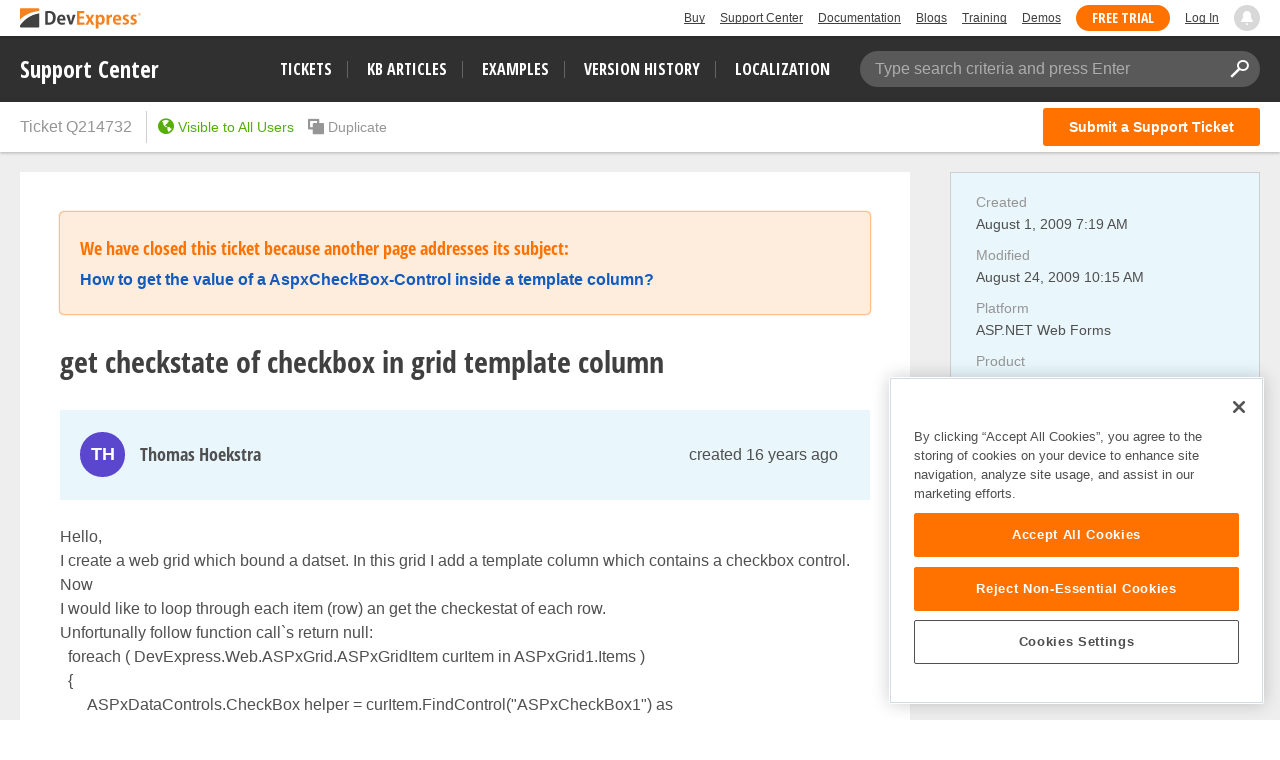

--- FILE ---
content_type: application/javascript; charset=UTF-8
request_url: https://supportcenter.devexpress.com/cdn-cgi/challenge-platform/h/b/scripts/jsd/d251aa49a8a3/main.js?
body_size: 9178
content:
window._cf_chl_opt={AKGCx8:'b'};~function(y6,SG,Sv,Sz,Ss,Sr,SO,Sk,y0,y1){y6=f,function(h,o,yR,y5,S,y){for(yR={h:267,o:226,S:154,y:276,e:259,U:379,M:207,P:186,D:177,X:260,T:388},y5=f,S=h();!![];)try{if(y=-parseInt(y5(yR.h))/1+-parseInt(y5(yR.o))/2*(parseInt(y5(yR.S))/3)+-parseInt(y5(yR.y))/4*(-parseInt(y5(yR.e))/5)+parseInt(y5(yR.U))/6*(parseInt(y5(yR.M))/7)+-parseInt(y5(yR.P))/8*(-parseInt(y5(yR.D))/9)+-parseInt(y5(yR.X))/10+parseInt(y5(yR.T))/11,y===o)break;else S.push(S.shift())}catch(e){S.push(S.shift())}}(Z,603116),SG=this||self,Sv=SG[y6(294)],Sz=function(ec,eB,eF,ej,ep,ew,eT,y7,o,S,y,e){return ec={h:212,o:371,S:244,y:362,e:295,U:343,M:323},eB={h:146,o:312,S:363,y:334,e:333,U:157,M:265,P:187,D:381,X:148,T:316,I:215,j:209,F:219,B:146,c:397,J:153,H:174,d:258,x:394,a:147,N:146,A:149,C:253,W:347,n:146,Q:358,G:215,v:358,z:334},eF={h:399},ej={h:197,o:284,S:201,y:389,e:163,U:180,M:180},ep={h:151,o:399,S:358,y:250,e:213,U:263,M:213,P:263,D:356,X:201,T:334,I:215,j:149,F:201,B:271,c:334,J:215,H:270,d:331,x:391,a:261,N:162,A:201,C:251,W:372,n:169,Q:304,G:363,v:252,z:230,s:366,R:183,L:368,i:170,K:255,g:403,l:214,m:227,E:395,O:193,k:146,Y:153,b:146,V:402,Z0:189,Z1:213,Z2:151,Z3:329,Z4:356,Z5:162,Z6:166,Z7:222,Z8:305,Z9:162,ZZ:275,Zf:215,Zh:201,Zo:247,ZS:215,Zy:166,Ze:146,ZU:215,ZM:245,ZP:153,ZD:240,ZX:215,ZT:253},ew={h:286,o:315,S:220},eT={h:273,o:358},y7=y6,o={'RhUPx':y7(ec.h),'DPJAq':y7(ec.o),'grlxe':y7(ec.S),'aGntl':y7(ec.y),'pASCk':function(U,M){return U<M},'ucCyA':function(U,M){return U>M},'mUoHH':function(U,M){return U==M},'Wgflh':function(U,M){return U(M)},'XWCBd':function(U,M){return M&U},'Ezzhe':function(U,M){return U(M)},'BrFAy':function(U,M){return M!==U},'xzEHs':function(U,M){return U<<M},'XXggu':function(U,M){return U|M},'oeUMU':function(U,M){return M&U},'gAsxR':function(U,M){return U(M)},'YKpGx':function(U,M){return U==M},'YRdjr':function(U,M){return U(M)},'ZrFcQ':function(U,M){return M!==U},'VzcJU':function(U,M){return U-M},'GsGGJ':function(U,M){return M==U},'dIHGD':function(U,M){return U<M},'tLfiL':function(U,M){return U|M},'LhyzL':function(U,M){return U==M},'MFrwO':function(U,M){return U&M},'SMCoT':function(U,M){return U(M)},'zhkGt':function(U,M){return M&U},'eXFIl':y7(ec.e),'FLMRs':function(U,M){return U+M},'DBiLJ':function(U,M){return M&U},'NVIDW':function(U,M){return U!=M},'tleFt':function(U,M){return U==M},'gTJal':function(U,M){return U*M},'aBmEN':function(U,M){return U(M)},'WEavn':function(U,M){return M&U},'ucrPX':function(U,M){return U<M},'KFiuQ':function(U,M){return M===U},'nCRTw':function(U,M){return M&U},'rpquD':function(U,M){return U(M)},'UBjpP':function(U,M){return M==U},'gAeLr':function(U,M){return M*U},'Ggxns':function(U,M){return U-M},'wSUws':function(U,M){return M==U}},S=String[y7(ec.U)],y={'h':function(U,y8,P){return(y8=y7,o[y8(ew.h)]===o[y8(ew.h)])?U==null?'':y.g(U,6,function(M,y9){return y9=y8,y9(eT.h)[y9(eT.o)](M)}):(P=y[y8(ew.o)],e[y8(ew.S)](+U(P.t)))},'g':function(U,M,P,yZ,D,X,T,I,j,F,B,J,H,x,N,A,C,W,G,z,s,R,L,i,K){if(yZ=y7,null==U)return'';for(X={},T={},I='',j=2,F=3,B=2,J=[],H=0,x=0,N=0;o[yZ(ep.h)](N,U[yZ(ep.o)]);N+=1)if(A=U[yZ(ep.S)](N),Object[yZ(ep.y)][yZ(ep.e)][yZ(ep.U)](X,A)||(X[A]=F++,T[A]=!0),C=I+A,Object[yZ(ep.y)][yZ(ep.e)][yZ(ep.U)](X,C))I=C;else{if(Object[yZ(ep.y)][yZ(ep.M)][yZ(ep.P)](T,I)){if(o[yZ(ep.D)](256,I[yZ(ep.X)](0))){for(D=0;D<B;H<<=1,o[yZ(ep.T)](x,M-1)?(x=0,J[yZ(ep.I)](o[yZ(ep.j)](P,H)),H=0):x++,D++);for(W=I[yZ(ep.F)](0),D=0;8>D;H=H<<1.24|o[yZ(ep.B)](W,1),o[yZ(ep.c)](x,M-1)?(x=0,J[yZ(ep.J)](o[yZ(ep.H)](P,H)),H=0):x++,W>>=1,D++);}else if(o[yZ(ep.d)](yZ(ep.x),yZ(ep.a))){for(W=1,D=0;D<B;H=o[yZ(ep.N)](H,1)|W,x==M-1?(x=0,J[yZ(ep.I)](P(H)),H=0):x++,W=0,D++);for(W=I[yZ(ep.A)](0),D=0;o[yZ(ep.D)](16,D);H=o[yZ(ep.C)](H<<1,o[yZ(ep.W)](W,1)),M-1==x?(x=0,J[yZ(ep.I)](o[yZ(ep.n)](P,H)),H=0):x++,W>>=1,D++);}else try{for(G=o[yZ(ep.Q)][yZ(ep.G)]('|'),z=0;!![];){switch(G[z++]){case'0':s=j[yZ(ep.v)](o[yZ(ep.z)]);continue;case'1':F[yZ(ep.s)][yZ(ep.R)](s);continue;case'2':return R={},R.r=i,R.e=null,R;case'3':L=s[yZ(ep.L)];continue;case'4':i=D(L,L[yZ(ep.i)]||L[yZ(ep.K)],'n.',i);continue;case'5':s[yZ(ep.g)]=o[yZ(ep.l)];continue;case'6':i=J(L,s[yZ(ep.m)],'d.',i);continue;case'7':H[yZ(ep.s)][yZ(ep.E)](s);continue;case'8':i=B(L,L,'',i);continue;case'9':s[yZ(ep.O)]='-1';continue;case'10':i={};continue}break}}catch(E){return K={},K.r={},K.e=E,K}j--,j==0&&(j=Math[yZ(ep.k)](2,B),B++),delete T[I]}else for(W=X[I],D=0;o[yZ(ep.h)](D,B);H=H<<1.63|W&1,o[yZ(ep.Y)](x,M-1)?(x=0,J[yZ(ep.J)](P(H)),H=0):x++,W>>=1,D++);I=(j--,j==0&&(j=Math[yZ(ep.b)](2,B),B++),X[C]=F++,o[yZ(ep.V)](String,A))}if(o[yZ(ep.Z0)]('',I)){if(Object[yZ(ep.y)][yZ(ep.Z1)][yZ(ep.P)](T,I)){if(256>I[yZ(ep.F)](0)){for(D=0;o[yZ(ep.Z2)](D,B);H<<=1,x==o[yZ(ep.Z3)](M,1)?(x=0,J[yZ(ep.I)](P(H)),H=0):x++,D++);for(W=I[yZ(ep.F)](0),D=0;o[yZ(ep.Z4)](8,D);H=o[yZ(ep.Z5)](H,1)|1.21&W,o[yZ(ep.Z6)](x,M-1)?(x=0,J[yZ(ep.J)](P(H)),H=0):x++,W>>=1,D++);}else{for(W=1,D=0;o[yZ(ep.Z7)](D,B);H=o[yZ(ep.Z8)](o[yZ(ep.Z9)](H,1),W),o[yZ(ep.ZZ)](x,M-1)?(x=0,J[yZ(ep.Zf)](P(H)),H=0):x++,W=0,D++);for(W=I[yZ(ep.Zh)](0),D=0;o[yZ(ep.D)](16,D);H=o[yZ(ep.Z9)](H,1)|o[yZ(ep.Zo)](W,1),x==M-1?(x=0,J[yZ(ep.ZS)](P(H)),H=0):x++,W>>=1,D++);}j--,o[yZ(ep.Zy)](0,j)&&(j=Math[yZ(ep.Ze)](2,B),B++),delete T[I]}else for(W=X[I],D=0;o[yZ(ep.h)](D,B);H=H<<1.7|o[yZ(ep.Zo)](W,1),x==M-1?(x=0,J[yZ(ep.ZU)](o[yZ(ep.ZM)](P,H)),H=0):x++,W>>=1,D++);j--,o[yZ(ep.ZP)](0,j)&&B++}for(W=2,D=0;D<B;H=H<<1|o[yZ(ep.ZD)](W,1),M-1==x?(x=0,J[yZ(ep.I)](P(H)),H=0):x++,W>>=1,D++);for(;;)if(H<<=1,x==M-1){J[yZ(ep.ZX)](P(H));break}else x++;return J[yZ(ep.ZT)]('')},'j':function(U,eI,yh,M){return eI={h:155},yh=y7,M={'lgWkA':function(P,D,yf){return yf=f,o[yf(eI.h)](P,D)}},U==null?'':''==U?null:y.i(U[yh(eF.h)],32768,function(P,yo,X){if(yo=yh,yo(ej.h)!==o[yo(ej.o)])return U[yo(ej.S)](P);else X='s'===c&&!J[yo(ej.y)](H[d]),yo(ej.e)===M[yo(ej.U)](x,a)?N(M[yo(ej.M)](A,C),W):X||n(Q+G,X[z])})},'i':function(U,M,P,yS,D,X,T,I,j,F,B,J,H,x,N,A,G,C,W,Q){for(yS=y7,D=[],X=4,T=4,I=3,j=[],J=P(0),H=M,x=1,F=0;3>F;D[F]=F,F+=1);for(N=0,A=Math[yS(eB.h)](2,2),B=1;A!=B;)for(C=yS(eB.o)[yS(eB.S)]('|'),W=0;!![];){switch(C[W++]){case'0':o[yS(eB.y)](0,H)&&(H=M,J=P(x++));continue;case'1':H>>=1;continue;case'2':B<<=1;continue;case'3':N|=B*(0<Q?1:0);continue;case'4':Q=o[yS(eB.e)](J,H);continue}break}switch(N){case 0:for(N=0,A=Math[yS(eB.h)](2,8),B=1;o[yS(eB.U)](B,A);Q=H&J,H>>=1,o[yS(eB.M)](0,H)&&(H=M,J=P(x++)),N|=o[yS(eB.P)](0<Q?1:0,B),B<<=1);G=o[yS(eB.D)](S,N);break;case 1:for(N=0,A=Math[yS(eB.h)](2,16),B=1;B!=A;Q=o[yS(eB.X)](J,H),H>>=1,H==0&&(H=M,J=o[yS(eB.D)](P,x++)),N|=(o[yS(eB.T)](0,Q)?1:0)*B,B<<=1);G=S(N);break;case 2:return''}for(F=D[3]=G,j[yS(eB.I)](G);;)if(o[yS(eB.j)](yS(eB.F),yS(eB.F))){if(x>U)return'';for(N=0,A=Math[yS(eB.B)](2,I),B=1;A!=B;Q=o[yS(eB.c)](J,H),H>>=1,o[yS(eB.J)](0,H)&&(H=M,J=o[yS(eB.H)](P,x++)),N|=B*(0<Q?1:0),B<<=1);switch(G=N){case 0:for(N=0,A=Math[yS(eB.B)](2,8),B=1;o[yS(eB.U)](B,A);Q=J&H,H>>=1,o[yS(eB.d)](0,H)&&(H=M,J=P(x++)),N|=o[yS(eB.x)](0<Q?1:0,B),B<<=1);D[T++]=S(N),G=o[yS(eB.a)](T,1),X--;break;case 1:for(N=0,A=Math[yS(eB.N)](2,16),B=1;A!=B;Q=H&J,H>>=1,H==0&&(H=M,J=P(x++)),N|=(0<Q?1:0)*B,B<<=1);D[T++]=o[yS(eB.A)](S,N),G=T-1,X--;break;case 2:return j[yS(eB.C)]('')}if(o[yS(eB.W)](0,X)&&(X=Math[yS(eB.n)](2,I),I++),D[G])G=D[G];else if(T===G)G=F+F[yS(eB.Q)](0);else return null;j[yS(eB.G)](G),D[T++]=F+G[yS(eB.v)](0),X--,F=G,o[yS(eB.z)](0,X)&&(X=Math[yS(eB.n)](2,I),I++)}else return null}},e={},e[y7(ec.M)]=y.h,e}(),Ss=null,Sr=Sm(),SO={},SO[y6(292)]='o',SO[y6(156)]='s',SO[y6(290)]='u',SO[y6(283)]='z',SO[y6(217)]='n',SO[y6(317)]='I',SO[y6(299)]='b',Sk=SO,SG[y6(208)]=function(o,S,y,U,UJ,Ut,Uc,Uj,yJ,M,P,X,T,I,j,F,B){if(UJ={h:277,o:380,S:224,y:306,e:349,U:173,M:373,P:257,D:143,X:325,T:233,I:163,j:341,F:369,B:231,c:307,J:340,H:211,d:345,x:274,a:211,N:345,A:382,C:141,W:399,n:389,Q:325,G:341,v:369},Ut={h:182,o:143,S:399,y:310,e:325},Uc={h:173,o:257,S:373,y:250,e:213,U:263,M:215,P:250,D:213,X:354,T:201,I:198,j:215,F:201,B:354,c:296,J:320,H:348,d:215,x:198,a:348,N:201,A:176,C:171,W:146,n:337,Q:269,G:320,v:301},Uj={h:306},yJ=y6,M={},M[yJ(UJ.h)]=function(J,H){return J>H},M[yJ(UJ.o)]=function(J,H){return J<H},M[yJ(UJ.S)]=function(J,H){return J<<H},M[yJ(UJ.y)]=function(J,H){return J<<H},M[yJ(UJ.e)]=function(J,H){return J==H},M[yJ(UJ.U)]=function(J,H){return J===H},M[yJ(UJ.M)]=yJ(UJ.P),M[yJ(UJ.D)]=function(J,H){return J<H},M[yJ(UJ.X)]=function(J,H){return J+H},M[yJ(UJ.T)]=yJ(UJ.I),M[yJ(UJ.j)]=function(J,H){return J+H},M[yJ(UJ.F)]=function(J,H){return J+H},P=M,S===null||P[yJ(UJ.U)](void 0,S))return U;for(X=SV(S),o[yJ(UJ.B)][yJ(UJ.c)]&&(X=X[yJ(UJ.J)](o[yJ(UJ.B)][yJ(UJ.c)](S))),X=o[yJ(UJ.H)][yJ(UJ.d)]&&o[yJ(UJ.x)]?o[yJ(UJ.a)][yJ(UJ.N)](new o[(yJ(UJ.x))](X)):function(J,yC,H){for(yC=yJ,J[yC(Ut.h)](),H=0;P[yC(Ut.o)](H,J[yC(Ut.S)]);J[H]===J[H+1]?J[yC(Ut.y)](P[yC(Ut.e)](H,1),1):H+=1);return J}(X),T='nAsAaAb'.split('A'),T=T[yJ(UJ.A)][yJ(UJ.C)](T),I=0;I<X[yJ(UJ.W)];j=X[I],F=Sb(o,S,j),T(F)?(B=F==='s'&&!o[yJ(UJ.n)](S[j]),P[yJ(UJ.T)]===P[yJ(UJ.Q)](y,j)?D(P[yJ(UJ.G)](y,j),F):B||D(y+j,S[j])):D(P[yJ(UJ.v)](y,j),F),I++);return U;function D(J,H,UF,Up,UD,UP,yA,x,A){if(UF={h:349},Up={h:224},UD={h:380},UP={h:277},yA=yJ,x={'hXHqL':function(N,A,yH){return yH=f,P[yH(UP.h)](N,A)},'iDfWD':function(N,A,yd){return yd=f,P[yd(UD.h)](N,A)},'IbOus':function(N,A){return A&N},'GKgfY':function(N,A){return N==A},'vLkGY':function(N,A){return N-A},'exAxp':function(N,A,yx){return yx=f,P[yx(Up.h)](N,A)},'LsApb':function(N,A){return N==A},'KJXoO':function(N,A,ya){return ya=f,P[ya(Uj.h)](N,A)},'bxmee':function(N,A,yN){return yN=f,P[yN(UF.h)](N,A)},'UUCia':function(N,A){return N(A)}},P[yA(Uc.h)](yA(Uc.o),P[yA(Uc.S)]))Object[yA(Uc.y)][yA(Uc.e)][yA(Uc.U)](U,H)||(U[H]=[]),U[H][yA(Uc.M)](J);else{if(Zq[yA(Uc.P)][yA(Uc.D)][yA(Uc.U)](Zg,Zl)){if(x[yA(Uc.X)](256,hT[yA(Uc.T)](0))){for(op=0;x[yA(Uc.I)](oI,oj);oB<<=1,ot-1==oc?(oJ=0,oH[yA(Uc.j)](od(ox)),oa=0):oN++,oF++);for(A=oA[yA(Uc.F)](0),oC=0;x[yA(Uc.B)](8,oW);oQ=oG<<1|x[yA(Uc.c)](A,1),x[yA(Uc.J)](ov,x[yA(Uc.H)](oz,1))?(os=0,oR[yA(Uc.d)](ou(oL)),oi=0):oK++,A>>=1,on++);}else{for(A=1,oq=0;x[yA(Uc.x)](og,ol);or=oE<<1|A,oO==x[yA(Uc.a)](ok,1)?(oY=0,ob[yA(Uc.M)](oV(S0)),S1=0):S2++,A=0,om++);for(A=S3[yA(Uc.N)](0),S4=0;16>S5;S7=x[yA(Uc.A)](S8,1)|1&A,SZ-1==S9?(Sf=0,Sh[yA(Uc.d)](So(SS)),Sy=0):Se++,A>>=1,S6++);}oe--,x[yA(Uc.C)](0,oU)&&(oM=oP[yA(Uc.W)](2,oD),oX++),delete oT[ow]}else for(A=fE[fO],fk=0;fY<fb;h0=x[yA(Uc.n)](h1,1)|1&A,x[yA(Uc.Q)](h2,x[yA(Uc.a)](h3,1))?(h4=0,h5[yA(Uc.j)](h6(h7)),h8=0):h9++,A>>=1,fV++);hP=(hZ--,x[yA(Uc.G)](0,hf)&&(hh=ho[yA(Uc.W)](2,hS),hy++),he[hU]=hM++,x[yA(Uc.v)](hD,hX))}}},y0=y6(355)[y6(363)](';'),y1=y0[y6(382)][y6(141)](y0),SG[y6(228)]=function(o,S,UN,Ua,yW,y,U,M,P,D,X){for(UN={h:192,o:202,S:246,y:235,e:399,U:264,M:215,P:192,D:199},Ua={h:192},yW=y6,y={},y[yW(UN.h)]=function(T,I){return T+I},y[yW(UN.o)]=function(T,I){return T<I},y[yW(UN.S)]=function(T,I){return T===I},U=y,M=Object[yW(UN.y)](S),P=0;U[yW(UN.o)](P,M[yW(UN.e)]);P++)if(D=M[P],'f'===D&&(D='N'),o[D]){for(X=0;X<S[M[P]][yW(UN.e)];U[yW(UN.S)](-1,o[D][yW(UN.U)](S[M[P]][X]))&&(y1(S[M[P]][X])||o[D][yW(UN.M)](U[yW(UN.P)]('o.',S[M[P]][X]))),X++);}else o[D]=S[M[P]][yW(UN.D)](function(T,yn){return yn=yW,U[yn(Ua.h)]('o.',T)})},y3();function Si(eW,yM,o,S,y){if(eW={h:160},yM=y6,o={},o[yM(eW.h)]=function(e,U){return U===e},S=o,y=Su(),S[yM(eW.h)](y,null))return;Ss=(Ss&&clearTimeout(Ss),setTimeout(function(){SR()},y*1e3))}function Sb(o,S,y,U6,yc,e,U,M,I,j,F,B,P){U=(U6={h:203,o:217,S:384,y:236,e:168,U:204,M:352,P:376,D:378,X:292,T:367,I:297,j:201,F:204,B:352,c:278,J:206,H:363,d:203,x:315,a:378,N:390,A:191,C:211,W:142,n:211,Q:297,G:390},yc=y6,e={},e[yc(U6.h)]=yc(U6.o),e[yc(U6.S)]=function(D,X){return D<X},e[yc(U6.y)]=yc(U6.e),e[yc(U6.U)]=function(D,X){return X===D},e[yc(U6.M)]=yc(U6.P),e[yc(U6.D)]=yc(U6.X),e[yc(U6.T)]=function(D,X){return D===X},e[yc(U6.I)]=function(D,X){return D===X},e);try{if(U[yc(U6.y)]===U[yc(U6.y)])M=S[y];else return S[yc(U6.j)](y)}catch(X){if(U[yc(U6.F)](U[yc(U6.B)],yc(U6.c))){for(I=yc(U6.J)[yc(U6.H)]('|'),j=0;!![];){switch(I[j++]){case'0':F=B.i;continue;case'1':if(typeof F!==U[yc(U6.d)]||U[yc(U6.S)](F,30))return null;continue;case'2':if(!B)return null;continue;case'3':B=o[yc(U6.x)];continue;case'4':return F}break}}else return'i'}if(null==M)return void 0===M?'u':'x';if(U[yc(U6.a)]==typeof M)try{if(yc(U6.N)==typeof M[yc(U6.A)])return M[yc(U6.A)](function(){}),'p'}catch(I){}return o[yc(U6.C)][yc(U6.W)](M)?'a':U[yc(U6.T)](M,o[yc(U6.n)])?'D':U[yc(U6.Q)](!0,M)?'T':!1===M?'F':(P=typeof M,yc(U6.G)==P?SY(o,M)?'N':'f':Sk[P]||'?')}function f(h,o,S,y){return h=h-141,S=Z(),y=S[h],y}function SL(){return Su()!==null}function Sq(ev,yD,h,o){return ev={h:315,o:220,S:335},yD=y6,h={'FAiJe':function(S,y){return S(y)}},o=SG[yD(ev.h)],Math[yD(ev.o)](+h[yD(ev.S)](atob,o.t))}function Z(Ug){return Ug='AMcTx,catch,EocPI,tabIndex,errorInfoObject,LxHUo,OKivM,FrOzX,iDfWD,map,TYlZ6,charCodeAt,mhqMQ,OINKF,eUKnl,vaPLo,3|2|0|1|4,330043jFFuCD,pRIb1,KFiuQ,toString,Array,YGUxe,hasOwnProperty,aGntl,push,tDHAb,number,IRuib,eVBvI,floor,DOMContentLoaded,dIHGD,7|2|0|3|4|6|1|5,WkDVO,XMLHttpRequest,2KPuWvm,contentDocument,rxvNi8,random,grlxe,Object,Slwkz,FzRmo,event,keys,pPGvk,zAbyH,error,hWloL,zhkGt,fXNcX,loading,timeout,iframe,SMCoT,vSIRN,MFrwO,1|4|0|3|2,http-code:,prototype,XXggu,createElement,join,uOAin,navigator,nwywA,VqNVX,UBjpP,2290HjPEOE,11365390EoWUXH,SexIU,Function,call,indexOf,tleFt,oSyuD,227574agISwC,/cdn-cgi/challenge-platform/h/,bxmee,Ezzhe,XWCBd,SSTpq3,Z2GgvyOAaxdWpRQSEY6TeCKUb+ims1kwM$I3uqJXL9Pz-F8f7NDr0HlnBVcoh5tj4,Set,LhyzL,2276sLBzZY,kVkGH,nbWFg,_cf_chl_opt,yvaCY,jhEQH,readyState,symbol,eXFIl,KBoIx,RhUPx,EvaWu,AdeF3,0|1|3|10|5|7|9|4|8|2|6,undefined,stringify,object,success,document,nALEZ,IbOus,DDYya,HjluM,boolean,jsd,UUCia,AKGCx8,XegpX,DPJAq,tLfiL,WLjOQ,getOwnPropertyNames,onload,mcynK,splice,nMlwK,4|1|0|3|2,detail,UEnxq,__CF$cv$params,ucrPX,bigint,huZLH,/b/ov1/0.5241241727476403:1769383598:EVQ_VWBnvHvX7bSdPk84vXYtuXxHEj4ysZHLfuwlKqE/,GKgfY,CqDPo,sid,jkVo,AGsmX,PEWUZ,api,ontimeout,randomUUID,VzcJU,xOZkx,BrFAy,cloudflare-invisible,DBiLJ,mUoHH,FAiJe,YqxFX,KJXoO,/invisible/jsd,log,concat,MtNXn,cHUKc,fromCharCode,IsVxP,from,xhr-error,wSUws,vLkGY,TOJqv,error on cf_chl_props,chctx,ptEHg,nEWvZ,hXHqL,_cf_chl_opt;JJgc4;PJAn2;kJOnV9;IWJi4;OHeaY1;DqMg0;FKmRv9;LpvFx1;cAdz2;PqBHf2;nFZCC5;ddwW5;pRIb1;rxvNi8;RrrrA2;erHi9,ucCyA,gexgz,charAt,CnwA5,NrREH,parent,display: none,split,DPLMz,BxhTy,body,uPweL,contentWindow,YhSHY,EIVrM,0|5|9|1|3|10|8|4|6|7|2,oeUMU,rMboi,href,SxXmm,AXcqa,onreadystatechange,kUbcb,6nZLCvA,HVqbY,aBmEN,includes,pkLOA2,sgwfn,Opcyx,aUjz8,mVrnL,20137788CxOzPd,isNaN,function,nJbyh,OGKVn,BUlml,gAeLr,removeChild,onerror,nCRTw,JBxy9,length,nEjwp,open,YRdjr,style,bind,isArray,UQybe,tqwYM,SMrUx,pow,Ggxns,WEavn,Wgflh,/jsd/oneshot/d251aa49a8a3/0.5241241727476403:1769383598:EVQ_VWBnvHvX7bSdPk84vXYtuXxHEj4ysZHLfuwlKqE/,pASCk,[native code],YKpGx,2943795FcBjqv,FLMRs,string,NVIDW,LRmiB4,postMessage,qiaNR,status,xzEHs,d.cookie,POST,source,GsGGJ,HgLLV,vFckx,gAsxR,clientInformation,LsApb,Nbpvs,AyxhE,rpquD,mcyDd,exAxp,7290315QOBLAv,getPrototypeOf,location,lgWkA,now,sort,appendChild,KSXQq,addEventListener,8wkMhmz,gTJal,send,ZrFcQ'.split(','),Z=function(){return Ug},Z()}function y4(y,e,Uq,ys,U,M,P,D){if(Uq={h:281,o:293,S:330,y:332,e:218,U:238,M:326,P:165,D:322,X:234,T:281,I:361,j:159,F:165,B:322,c:313,J:159},ys=y6,U={},U[ys(Uq.h)]=ys(Uq.o),U[ys(Uq.S)]=ys(Uq.y),U[ys(Uq.e)]=ys(Uq.U),M=U,!y[ys(Uq.M)])return;e===ys(Uq.o)?(P={},P[ys(Uq.P)]=ys(Uq.y),P[ys(Uq.D)]=y.r,P[ys(Uq.X)]=M[ys(Uq.T)],SG[ys(Uq.I)][ys(Uq.j)](P,'*')):(D={},D[ys(Uq.F)]=M[ys(Uq.S)],D[ys(Uq.B)]=y.r,D[ys(Uq.X)]=M[ys(Uq.e)],D[ys(Uq.c)]=e,SG[ys(Uq.I)][ys(Uq.J)](D,'*'))}function y2(UC,yQ,S,y,U,M,P,D,X,T){S=(UC={h:289,o:362,S:170,y:285,e:363,U:252,M:244,P:403,D:321,X:366,T:395,I:193,j:256,F:237,B:255,c:368,J:227,H:183},yQ=y6,{'KBoIx':yQ(UC.h),'CqDPo':yQ(UC.o),'nwywA':function(I,j,F,B,c){return I(j,F,B,c)},'zAbyH':yQ(UC.S)});try{for(y=S[yQ(UC.y)][yQ(UC.e)]('|'),U=0;!![];){switch(y[U++]){case'0':M=Sv[yQ(UC.U)](yQ(UC.M));continue;case'1':M[yQ(UC.P)]=S[yQ(UC.D)];continue;case'2':Sv[yQ(UC.X)][yQ(UC.T)](M);continue;case'3':M[yQ(UC.I)]='-1';continue;case'4':X=S[yQ(UC.j)](pRIb1,P,P[S[yQ(UC.F)]]||P[yQ(UC.B)],'n.',X);continue;case'5':P=M[yQ(UC.c)];continue;case'6':return D={},D.r=X,D.e=null,D;case'7':X={};continue;case'8':X=pRIb1(P,M[yQ(UC.J)],'d.',X);continue;case'9':X=pRIb1(P,P,'',X);continue;case'10':Sv[yQ(UC.X)][yQ(UC.H)](M);continue}break}}catch(I){return T={},T.r={},T.e=I,T}}function SE(U,M,eV,yF,P,D,X,T,I,j,F,B,c,J,H,d){if(eV={h:195,o:239,S:300,y:288,e:200,U:223,M:363,P:225,D:359,X:279,T:272,I:279,j:272,F:158,B:279,c:158,J:383,H:386,d:398,x:195,a:195,N:268,A:302,C:319,W:338,n:401,Q:164,G:243,v:194,z:351,s:165,R:239,L:188,i:323,K:327,g:315},yF=y6,P={},P[yF(eV.h)]=function(a,N){return a+N},P[yF(eV.o)]=yF(eV.S),D=P,!SK(0))return![];T=(X={},X[yF(eV.y)]=U,X[yF(eV.e)]=M,X);try{for(I=yF(eV.U)[yF(eV.M)]('|'),j=0;!![];){switch(I[j++]){case'0':F=new SG[(yF(eV.P))]();continue;case'1':c=(B={},B[yF(eV.D)]=SG[yF(eV.X)][yF(eV.D)],B[yF(eV.T)]=SG[yF(eV.I)][yF(eV.j)],B[yF(eV.F)]=SG[yF(eV.B)][yF(eV.c)],B[yF(eV.J)]=SG[yF(eV.X)][yF(eV.H)],B[yF(eV.d)]=Sr,B);continue;case'2':J=D[yF(eV.x)](D[yF(eV.a)](yF(eV.N)+SG[yF(eV.B)][yF(eV.A)],yF(eV.C)),d.r)+yF(eV.W);continue;case'3':F[yF(eV.n)](yF(eV.Q),J);continue;case'4':F[yF(eV.G)]=2500;continue;case'5':H={},H[yF(eV.v)]=T,H[yF(eV.z)]=c,H[yF(eV.s)]=D[yF(eV.R)],F[yF(eV.L)](Sz[yF(eV.i)](H));continue;case'6':F[yF(eV.K)]=function(){};continue;case'7':d=SG[yF(eV.g)];continue}break}}catch(x){}}function y3(UK,Ui,UR,yG,h,o,S,y,e){if(UK={h:205,o:280,S:221,y:315,e:324,U:144,M:282,P:242,D:353,X:185,T:303,I:377},Ui={h:254,o:280,S:167,y:191,e:318,U:282,M:242,P:400,D:190,X:377},UR={h:241,o:365,S:375,y:248,e:363,U:241},yG=y6,h={'SxXmm':yG(UK.h),'uOAin':function(U,M){return U!==M},'HgLLV':yG(UK.o),'huZLH':function(U,M){return M!==U},'AGsmX':function(U){return U()},'tqwYM':function(U,M){return M!==U},'nEWvZ':function(U){return U()},'XegpX':yG(UK.S)},o=SG[yG(UK.y)],!o)return;if(!h[yG(UK.e)](Sg))return;(S=![],y=function(yv,U,M,D,X,T){if(yv=yG,U={},U[yv(UR.h)]=function(P,D){return P&D},M=U,!S){if(S=!![],!Sg()){if(yv(UR.o)===h[yv(UR.S)]){for(D=yv(UR.y)[yv(UR.e)]('|'),X=0;!![];){switch(D[X++]){case'0':c==0&&(J=H,d=x(a++));continue;case'1':T=M[yv(UR.U)](j,F);continue;case'2':C<<=1;continue;case'3':N|=(0<T?1:0)*A;continue;case'4':B>>=1;continue}break}}else return}SR(function(D){y4(o,D)})}},h[yG(UK.U)](Sv[yG(UK.M)],yG(UK.P)))?h[yG(UK.D)](y):SG[yG(UK.X)]?Sv[yG(UK.X)](h[yG(UK.T)],y):(e=Sv[yG(UK.I)]||function(){},Sv[yG(UK.I)]=function(yz){if(yz=yG,h[yz(Ui.h)](yz(Ui.o),h[yz(Ui.S)]))return o[yz(Ui.y)](function(){}),'p';else e(),h[yz(Ui.e)](Sv[yz(Ui.U)],yz(Ui.M))&&(yz(Ui.P)===yz(Ui.D)?o():(Sv[yz(Ui.X)]=e,y()))})}function Su(ea,yU,h,o,S,e,U,M,P){return ea={h:170,o:385,S:315,y:217,e:387,U:392,M:252,P:244,D:403,X:362,T:193,I:366,j:183,F:368,B:311,c:357,J:255,H:311,d:227,x:366,a:395},yU=y6,h={'nMlwK':function(y,e,U,M,P){return y(e,U,M,P)},'gexgz':yU(ea.h),'mVrnL':function(e,U){return e<U},'OGKVn':yU(ea.o)},o=SG[yU(ea.S)],!o?null:(S=o.i,typeof S!==yU(ea.y)||h[yU(ea.e)](S,30))?h[yU(ea.U)]===yU(ea.o)?null:(e=M[yU(ea.M)](yU(ea.P)),e[yU(ea.D)]=yU(ea.X),e[yU(ea.T)]='-1',P[yU(ea.I)][yU(ea.j)](e),U=e[yU(ea.F)],M={},M=D(U,U,'',M),M=h[yU(ea.B)](X,U,U[h[yU(ea.c)]]||U[yU(ea.J)],'n.',M),M=h[yU(ea.H)](T,U,e[yU(ea.d)],'d.',M),I[yU(ea.x)][yU(ea.a)](e),P={},P.r=M,P.e=null,P):S}function SR(h,eH,eJ,yy,o,S){eH={h:216,o:350,S:232,y:393},eJ={h:216,o:184,S:390},yy=y6,o={'KSXQq':yy(eH.h),'Slwkz':function(y,e,U){return y(e,U)},'BUlml':yy(eH.o)},S=y2(),o[yy(eH.S)](Sl,S.r,function(y,ye){if(ye=yy,ye(eJ.h)!==o[ye(eJ.o)])return o()!==null;else typeof h===ye(eJ.S)&&h(y),Si()}),S.e&&SE(o[yy(eH.y)],S.e)}function Sl(h,o,eO,eE,er,em,yT,S,y,e,U){eO={h:315,o:339,S:279,y:225,e:401,U:164,M:172,P:342,D:268,X:302,T:150,I:326,j:243,F:327,B:308,c:396,J:314,H:179,d:374,x:179,a:188,N:323,A:291},eE={h:346},er={h:161,o:287,S:293,y:145,e:298,U:249},em={h:145,o:243},yT=y6,S={'SMrUx':function(M,P){return M(P)},'EvaWu':function(M,P){return M(P)},'HjluM':function(M,P){return M+P},'Nbpvs':function(M,P){return M+P},'cHUKc':function(M,P){return M+P},'UEnxq':function(M){return M()}},y=SG[yT(eO.h)],console[yT(eO.o)](SG[yT(eO.S)]),e=new SG[(yT(eO.y))](),e[yT(eO.e)](yT(eO.U),S[yT(eO.M)](S[yT(eO.P)](yT(eO.D),SG[yT(eO.S)][yT(eO.X)])+yT(eO.T),y.r)),y[yT(eO.I)]&&(e[yT(eO.j)]=5e3,e[yT(eO.F)]=function(yw){yw=yT,S[yw(em.h)](o,yw(em.o))}),e[yT(eO.B)]=function(yp){yp=yT,e[yp(er.h)]>=200&&e[yp(er.h)]<300?S[yp(er.o)](o,yp(er.S)):S[yp(er.y)](o,S[yp(er.e)](yp(er.U),e[yp(er.h)]))},e[yT(eO.c)]=function(yI){yI=yT,o(yI(eE.h))},U={'t':S[yT(eO.J)](Sq),'lhr':Sv[yT(eO.H)]&&Sv[yT(eO.H)][yT(eO.d)]?Sv[yT(eO.x)][yT(eO.d)]:'','api':y[yT(eO.I)]?!![]:![],'c':SL(),'payload':h},e[yT(eO.a)](Sz[yT(eO.N)](JSON[yT(eO.A)](U)))}function Sm(ek,yj){return ek={h:328},yj=y6,crypto&&crypto[yj(ek.h)]?crypto[yj(ek.h)]():''}function SV(o,U8,yt,S,y,e){for(U8={h:370,o:370,S:340,y:235,e:178},yt=y6,S={},S[yt(U8.h)]=function(U,M){return U!==M},y=S,e=[];y[yt(U8.o)](null,o);e=e[yt(U8.S)](Object[yt(U8.y)](o)),o=Object[yt(U8.e)](o));return e}function SY(h,o,U0,yB){return U0={h:262,o:262,S:250,y:210,e:263,U:264,M:152},yB=y6,o instanceof h[yB(U0.h)]&&0<h[yB(U0.o)][yB(U0.S)][yB(U0.y)][yB(U0.e)](o)[yB(U0.U)](yB(U0.M))}function SK(o,eQ,yP,S,y){return eQ={h:360,o:229},yP=y6,S={},S[yP(eQ.h)]=function(e,U){return e<U},y=S,y[yP(eQ.h)](Math[yP(eQ.o)](),o)}function Sg(eu,yX,o,S,y,e,U){return eu={h:266,o:336,S:175,y:344,e:196,U:309,M:364,P:220,D:266,X:181,T:336,I:344},yX=y6,o={},o[yX(eu.h)]=function(M,P){return M/P},o[yX(eu.o)]=function(M,P){return M>P},o[yX(eu.S)]=function(M,P){return M===P},o[yX(eu.y)]=yX(eu.e),o[yX(eu.U)]=yX(eu.M),S=o,y=3600,e=Sq(),U=Math[yX(eu.P)](S[yX(eu.D)](Date[yX(eu.X)](),1e3)),S[yX(eu.T)](U-e,y)?S[yX(eu.S)](S[yX(eu.I)],S[yX(eu.U)])?![]:![]:!![]}}()